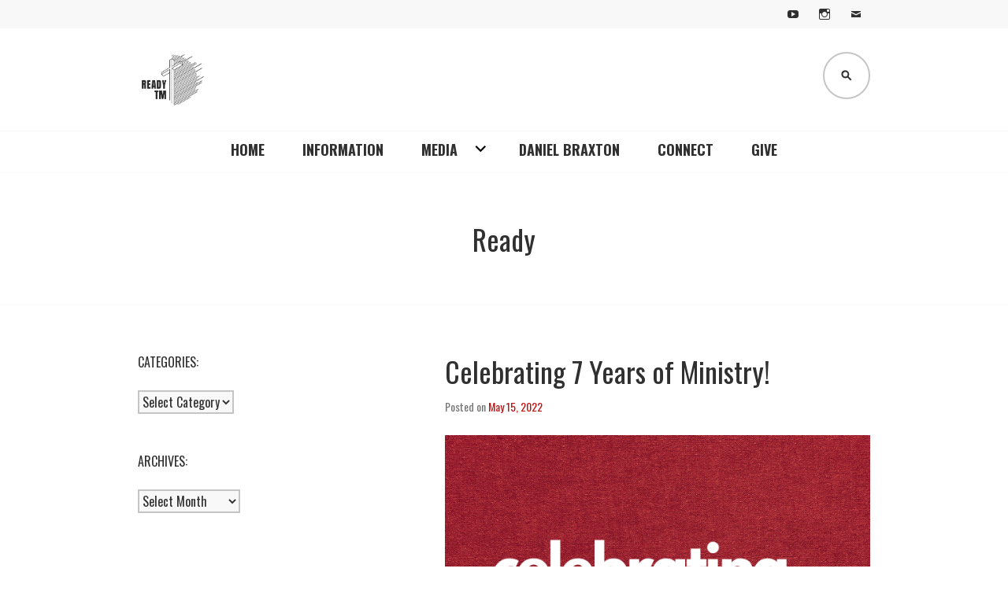

--- FILE ---
content_type: text/css;charset=utf-8
request_url: https://s0.wp.com/?custom-css=1&csblog=6sdXe&cscache=6&csrev=110
body_size: 262
content:
#actionbar{display:none}.footer-widget-area{background:#000}a{color:#C21212;text-decoration:none}a:hover{color:#73a7c1}.button{font-size:16px;background-color:#c21212 !important;border-color:#fff}.button:hover{background-color:#00A2C6 !important;border-color:#fff}.button-minimal:{font-size:16px !important}.button-minimal:hover{background-color:#fff;color:#fff}.wp-block-button.is-style-outline .wp-block-button__link:hover{background:#ABB7C2AB !important;border-color:#fff;color:#fff}img.site-logo.attachment-edin-logo{max-height:70px !important}.wp-block-button__link{padding:10px}.mejs-container,.mejs-embed,.mejs-embed body,.mejs-container .mejs-controls{background:none repeat scroll 0 0 #000;border-radius:5px;box-shadow:4px 3px 7px #555}@media screen and (min-width: 1020px){.navigation-classic .primary-navigation{text-align:center}.navigation-classic .primary-navigation ul{display:inline-block}}.contact-form{font-family:Oswald;font-size:18px;font-weight:400 !important;color:#000}